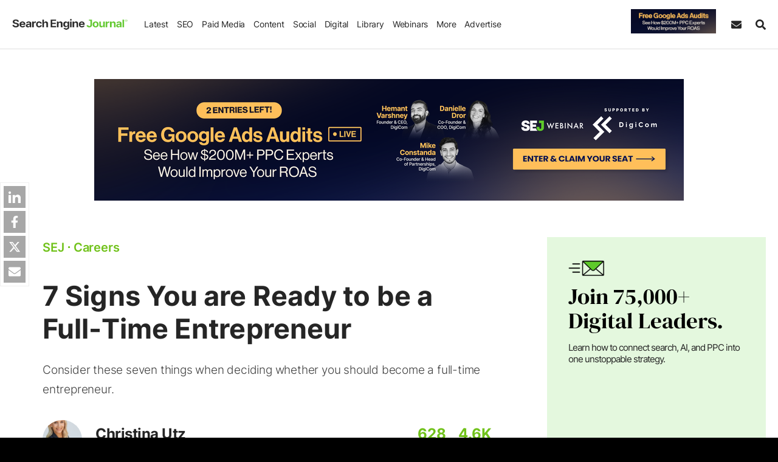

--- FILE ---
content_type: text/css
request_url: https://cdn.searchenginejournal.com/wp-content/themes/sej/css/components/sidebar.css?ver=1766585695
body_size: 759
content:
.sej-aside{max-width:360px;margin-left:auto}.sej-aside-form{border:1px solid #d7d7d7;padding:30px}.sej-aside-form .sej2017_validate_form{display:flex;align-items:center;flex-flow:column}.aside-form-massage{font-size:16px;line-height:20px}.sej-aside-form .sej-wtitle{margin-top:0;font-size:28px}.sej-widget .sej-aside-form,.sej-widget .sej-widget-box{margin:0 auto;max-width:336px;text-align:left}.sej-widget{margin-bottom:55px}.sej-widget-box,.sej-widget-box a{color:#6f6f6f}.sej-widget-box a:hover{opacity:.8}.wdg-body{background:#71c21b;padding:20px;color:#fff}.wdg-body a,.wdg-body-dark a{color:#fff!important}.wdg-body-dark{background-color:#2e2e2e;padding:20px;color:#fff}.sej-wptitle{font-size:22px;margin:0;font-weight:600}.sej-wtitle{font-size:26px;color:#2b2b2b;margin:0 0 15px}.sej-wdate,.sej-wmeta{font-weight:600;margin-top:10px;display:block;font-size:18px}.sidebar6{right:10px}.widget-wrap{position:relative}#sidebar_2x{position:absolute;right:-190px;top:0;height:1500px;max-width:170px}.sej-wdg-icon{position:absolute;display:block;z-index:22;top:-20px;left:5px}.sej-wdg-aimg{padding-bottom:52.86%;background-color:#ebebeb;position:relative}.sej-wd-auth{margin-top:10px;font-size:13px;color:rgba(222,222,222,.76);font-weight:600}@media screen and (min-width:1024px){.sej-aside,.sej-sidebar{height:100%}aside.sej-sticky-form{position:sticky;top:55px;transition:.3s}body:has(.scroll-to-top) aside.sej-sticky-form{top:120px}body.logged-in:has(.scroll-to-top) aside.sej-sticky-form{top:140px}body aside.sej-sticky-form{top:120px!important}body.logged-in aside.sej-sticky-form{top:150px!important}}@media screen and (max-width:1500px){#sidebar_2x{right:-165px}}@media only screen and (max-width:1430px){#sidebar_2x{display:none}}@media only screen and (max-width:1200px){.sej-widget .sej-aside-form,.sej-widget .sej-widget-box{max-width:300px}.sej-widget-box img{max-width:100%;height:auto}.sej-widget iframe{max-width:100%}}@media only screen and (max-width:1023px){.sej-sidebar{margin-bottom:30px}.sej-aside{margin:0 auto}.aside-form-massage{font-size:15px;line-height:1.4}.sej-wdate,.sej-wmeta{font-weight:400;margin-top:10px;display:block;font-size:17px}.infinite-post .dnone-single{display:none}.absolute-banner.banner-1,.absolute-banner.banner-2,.sej-widget{margin:30px auto}}

--- FILE ---
content_type: text/css
request_url: https://cdn.searchenginejournal.com/wp-content/themes/sej/css/pages/faq.css?ver=1737751244
body_size: 197
content:
.sej-sfaq{margin-bottom:35px}.sej-sfaq-list{padding:0;margin:30px 0;list-style:none;font-size:20px}.sej-sfaq-list div.qa{background:#fff;padding:40px 40px 20px 60px;border-left:7px solid #71c21b;border-right:1px solid #eee;border-bottom:1px solid #eee;border-top:1px solid #eee;-webkit-box-shadow:0 2px 7px 0 rgba(238,238,238,1);-moz-box-shadow:0 2px 7px 0 rgba(238,238,238,1);box-shadow:0 2px 7px 0 rgba(238,238,238,1);margin-bottom:35px}.sej-sfaq-list div:last-child{margin-bottom:0}.sej-sfaq-title-sub{margin-bottom:20px}@media screen and (max-width:1023px){.sej-sfaq-list{line-height:1.5;font-size:19px}}@media screen and (max-width:480px){.sej-sfaq-list div.qa{padding:30px 30px 30px 40px}div.sej-sfaq-list{padding:0}}